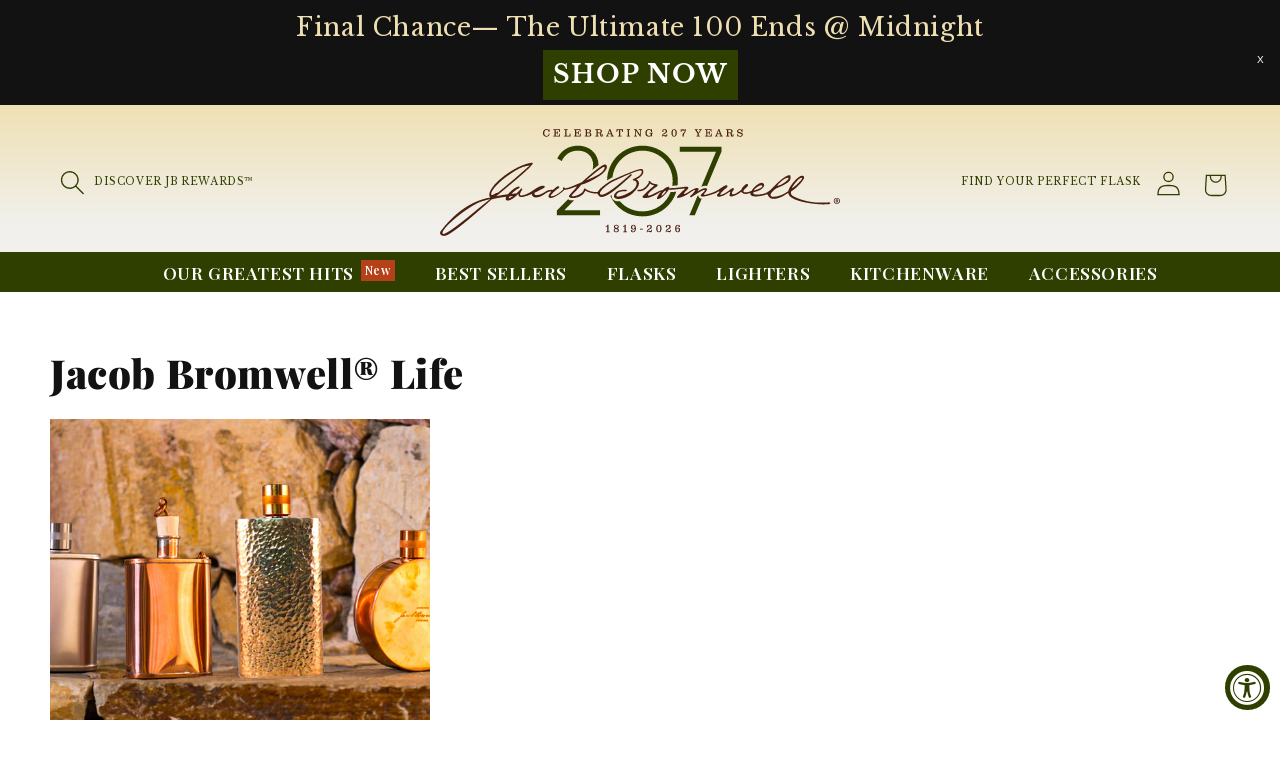

--- FILE ---
content_type: text/javascript
request_url: https://www.jacobbromwell.com/cdn/shop/t/38/assets/cart-drawer-custom.js?v=11373727359160796361753835633
body_size: -33
content:
function updateQuantityButtons(){document.querySelectorAll('.quantity__input[type="number"]').forEach(input=>{const currentValue=parseInt(input.value)||0,preorderLimit=parseInt(input.dataset.preorderLimit)||0,maxQuantity=parseInt(input.getAttribute("max"))||0,quantityWrapper=input.closest(".quantity")||input.closest(".cart-item__quantity");if(!quantityWrapper)return;const plusButton=quantityWrapper.querySelector('.quantity__button[name="plus"]'),minusButton=quantityWrapper.querySelector('.quantity__button[name="minus"]');if(plusButton){let effectiveMax=0;preorderLimit>0?effectiveMax=preorderLimit:maxQuantity>0&&(effectiveMax=maxQuantity),effectiveMax>0&&currentValue>=effectiveMax?(plusButton.disabled=!0,plusButton.setAttribute("aria-disabled","true"),plusButton.style.opacity="0.5",plusButton.style.cursor="not-allowed",preorderLimit>0?plusButton.title=`Preorder limit of ${preorderLimit} reached`:plusButton.title=`Maximum quantity of ${maxQuantity} reached`):(plusButton.disabled=!1,plusButton.removeAttribute("aria-disabled"),plusButton.style.opacity="",plusButton.style.cursor="",plusButton.removeAttribute("title"))}if(minusButton){const minQuantity=parseInt(input.getAttribute("min"))||0;currentValue<=minQuantity?(minusButton.disabled=!0,minusButton.setAttribute("aria-disabled","true"),minusButton.style.opacity="0.5",minusButton.style.cursor="not-allowed"):(minusButton.disabled=!1,minusButton.removeAttribute("aria-disabled"),minusButton.style.opacity="",minusButton.style.cursor="")}})}function extendCartItems(){const CartItemsClass=customElements.get("cart-items");if(!CartItemsClass){console.log("CartItems not found, retrying..."),setTimeout(extendCartItems,100);return}const originalValidateQuantity=CartItemsClass.prototype.validateQuantity;CartItemsClass.prototype.validateQuantity=function(event){const inputValue=parseInt(event.target.value),index=event.target.dataset.index,preorderLimit=parseInt(event.target.dataset.preorderLimit)||0;if(preorderLimit>0&&inputValue>preorderLimit){const message=`Maximum ${preorderLimit} item${preorderLimit>1?"s":""} allowed for preorder`;event.target.value=preorderLimit,this.setValidity(event,index,message),setTimeout(()=>updateQuantityButtons(),50);return}originalValidateQuantity.call(this,event),setTimeout(()=>updateQuantityButtons(),50)},console.log("Cart preorder extension loaded successfully")}document.addEventListener("DOMContentLoaded",function(){setTimeout(()=>{extendCartItems()},100),setTimeout(()=>{customElements.get("cart-drawer-items")&&console.log("Cart drawer preorder extension ready")},200),setTimeout(()=>{updateQuantityButtons()},300)}),typeof subscribe=="function"&&typeof PUB_SUB_EVENTS<"u"&&subscribe(PUB_SUB_EVENTS.cartUpdate,()=>{setTimeout(()=>{updateQuantityButtons()},100)}),document.addEventListener("change",function(event){event.target.matches('.quantity__input[type="number"]')&&setTimeout(updateQuantityButtons,10)}),document.addEventListener("click",function(event){event.target.matches(".quantity__button")&&setTimeout(updateQuantityButtons,50)});
//# sourceMappingURL=/cdn/shop/t/38/assets/cart-drawer-custom.js.map?v=11373727359160796361753835633


--- FILE ---
content_type: text/javascript
request_url: https://www.jacobbromwell.com/cdn/shop/t/38/assets/cart-drawer.js?v=93598818679690142071753748265
body_size: 461
content:
class CartDrawer extends HTMLElement{constructor(){super(),this.addEventListener("keyup",evt=>evt.code==="Escape"&&this.close());const overlay=this.querySelector("#CartDrawer-Overlay");overlay?overlay.addEventListener("click",this.close.bind(this)):console.warn("CartDrawer-Overlay not found in constructor"),this.setHeaderCartIconAccessibility()}setHeaderCartIconAccessibility(){const cartLink=document.querySelector("#cart-icon-bubble");cartLink.setAttribute("role","button"),cartLink.setAttribute("aria-haspopup","dialog"),cartLink.addEventListener("click",event=>{event.preventDefault(),this.open(cartLink)}),cartLink.addEventListener("keydown",event=>{event.code.toUpperCase()==="SPACE"&&(event.preventDefault(),this.open(cartLink))})}open(triggeredBy){triggeredBy&&this.setActiveElement(triggeredBy);const cartDrawerNote=this.querySelector('[id^="Details-"] summary');cartDrawerNote&&!cartDrawerNote.hasAttribute("role")&&this.setSummaryAccessibility(cartDrawerNote),setTimeout(()=>{this.classList.add("animate","active")}),this.addEventListener("transitionend",()=>{const containerToTrapFocusOn=this.classList.contains("is-empty")?this.querySelector(".drawer__inner-empty"):document.getElementById("CartDrawer"),focusElement=this.querySelector(".drawer__inner")||this.querySelector(".drawer__close");trapFocus(containerToTrapFocusOn,focusElement)},{once:!0}),document.body.classList.add("overflow-hidden")}close(){this.classList.remove("active"),removeTrapFocus(this.activeElement),document.body.classList.remove("overflow-hidden")}setSummaryAccessibility(cartDrawerNote){cartDrawerNote.setAttribute("role","button"),cartDrawerNote.setAttribute("aria-expanded","false"),cartDrawerNote.nextElementSibling.getAttribute("id")&&cartDrawerNote.setAttribute("aria-controls",cartDrawerNote.nextElementSibling.id),cartDrawerNote.addEventListener("click",event=>{event.currentTarget.setAttribute("aria-expanded",!event.currentTarget.closest("details").hasAttribute("open"))}),cartDrawerNote.parentElement.addEventListener("keyup",onKeyUpEscape)}renderContents(parsedState){if(!parsedState||!parsedState.sections){console.error("Invalid parsedState or missing sections:",parsedState);return}this.querySelector(".drawer__inner").classList.contains("is-empty")&&this.querySelector(".drawer__inner").classList.remove("is-empty"),this.productId=parsedState.id,this.getSectionsToRender().forEach(section=>{if(!parsedState.sections[section.id]){console.warn(`Section data not found for: ${section.id}`);return}const sectionElement=section.selector?document.querySelector(section.selector):document.getElementById(section.id);if(!sectionElement){console.warn(`Target element not found for section: ${section.id}, selector: ${section.selector||"#"+section.id}`);return}const newContent=this.getSectionInnerHTML(parsedState.sections[section.id],section.selector);newContent!==null&&(sectionElement.innerHTML=newContent)}),setTimeout(()=>{const overlay=this.querySelector("#CartDrawer-Overlay");overlay?overlay.addEventListener("click",this.close.bind(this)):console.warn("CartDrawer-Overlay element not found"),this.open()})}getSectionInnerHTML(html,selector=".shopify-section"){try{if(!html)return console.warn("No HTML content provided to getSectionInnerHTML"),"";const parsedDocument=new DOMParser().parseFromString(html,"text/html"),element=parsedDocument.querySelector(selector);if(!element){console.warn(`Element not found for selector: ${selector}`);const fallbackElement=parsedDocument.querySelector(".shopify-section")||parsedDocument.body;return fallbackElement?fallbackElement.innerHTML:""}return element.innerHTML}catch(error){return console.error("Error in getSectionInnerHTML:",error),""}}getSectionsToRender(){return[{id:"cart-drawer",selector:"#CartDrawer"},{id:"cart-icon-bubble"}]}getSectionDOM(html,selector=".shopify-section"){try{return html?new DOMParser().parseFromString(html,"text/html").querySelector(selector):null}catch(error){return console.error("Error in getSectionDOM:",error),null}}setActiveElement(element){this.activeElement=element}}customElements.define("cart-drawer",CartDrawer);class CartDrawerItems extends CartItems{getSectionsToRender(){return[{id:"CartDrawer",section:"cart-drawer",selector:".drawer__inner"},{id:"cart-icon-bubble",section:"cart-icon-bubble",selector:".shopify-section"}]}}customElements.define("cart-drawer-items",CartDrawerItems);
//# sourceMappingURL=/cdn/shop/t/38/assets/cart-drawer.js.map?v=93598818679690142071753748265
